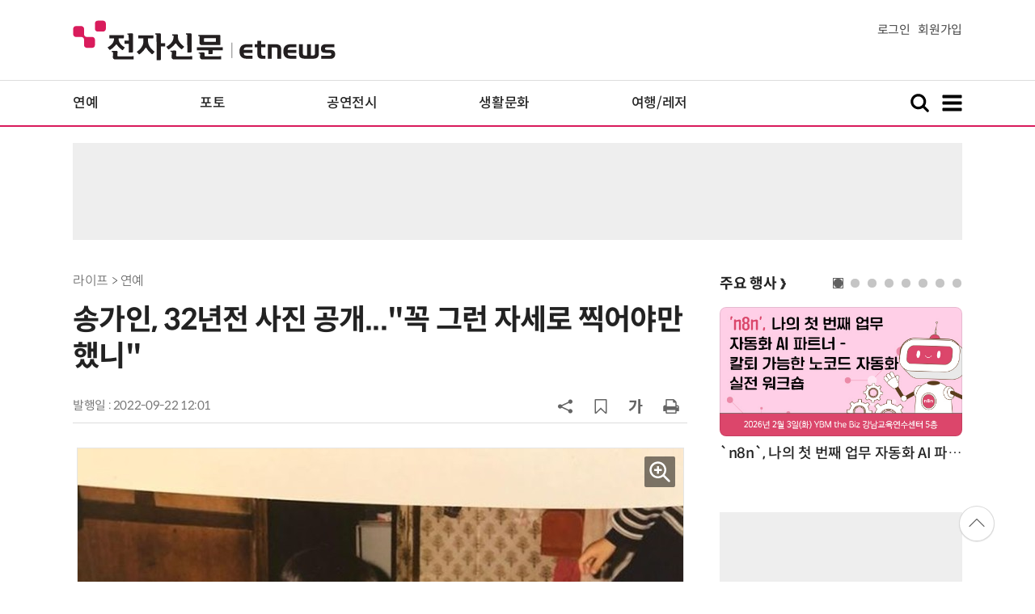

--- FILE ---
content_type: text/html; charset=utf-8
request_url: https://www.google.com/recaptcha/api2/aframe
body_size: 268
content:
<!DOCTYPE HTML><html><head><meta http-equiv="content-type" content="text/html; charset=UTF-8"></head><body><script nonce="gkANy_zWATPkrbqhjv9IyA">/** Anti-fraud and anti-abuse applications only. See google.com/recaptcha */ try{var clients={'sodar':'https://pagead2.googlesyndication.com/pagead/sodar?'};window.addEventListener("message",function(a){try{if(a.source===window.parent){var b=JSON.parse(a.data);var c=clients[b['id']];if(c){var d=document.createElement('img');d.src=c+b['params']+'&rc='+(localStorage.getItem("rc::a")?sessionStorage.getItem("rc::b"):"");window.document.body.appendChild(d);sessionStorage.setItem("rc::e",parseInt(sessionStorage.getItem("rc::e")||0)+1);localStorage.setItem("rc::h",'1769972340146');}}}catch(b){}});window.parent.postMessage("_grecaptcha_ready", "*");}catch(b){}</script></body></html>

--- FILE ---
content_type: application/x-javascript
request_url: https://yellow.contentsfeed.com/RealMedia/ads/adstream_jx.ads/etnews.com/detail@x60
body_size: 461
content:
document.write ('<a href="http://yellow.contentsfeed.com/RealMedia/ads/click_lx.ads/etnews.com/detail/L17/456824298/x60/etnews/allshowTV_cubig_260211/allshowTV_cubig_260211_detail_byline_up.html/4135455963326c2f6f6e414143567675" target="_blank">[올쇼TV] AI-Ready 데이터: AI 성공을 가로막는 데이터 장벽을 넘어서 (2/11 생방송)</a>');


--- FILE ---
content_type: application/x-javascript
request_url: https://yellow.contentsfeed.com/RealMedia/ads/adstream_jx.ads/etnews.com/detail@x61
body_size: 489
content:
document.write ('<a href="http://yellow.contentsfeed.com/RealMedia/ads/click_lx.ads/etnews.com/detail/L17/430128529/x61/etnews/conf_vibe_260125/conf_vibe_260125_detail_byline_down.html/4135455963326c2f6f6e414143706f56" target="_blank">"시대가 달라졌다, 이제 바이브 코딩이 대세!, 가장 좋은 프로그래밍 언어는 이제 ‘한글’입니다." (2/25~26)</a>');
